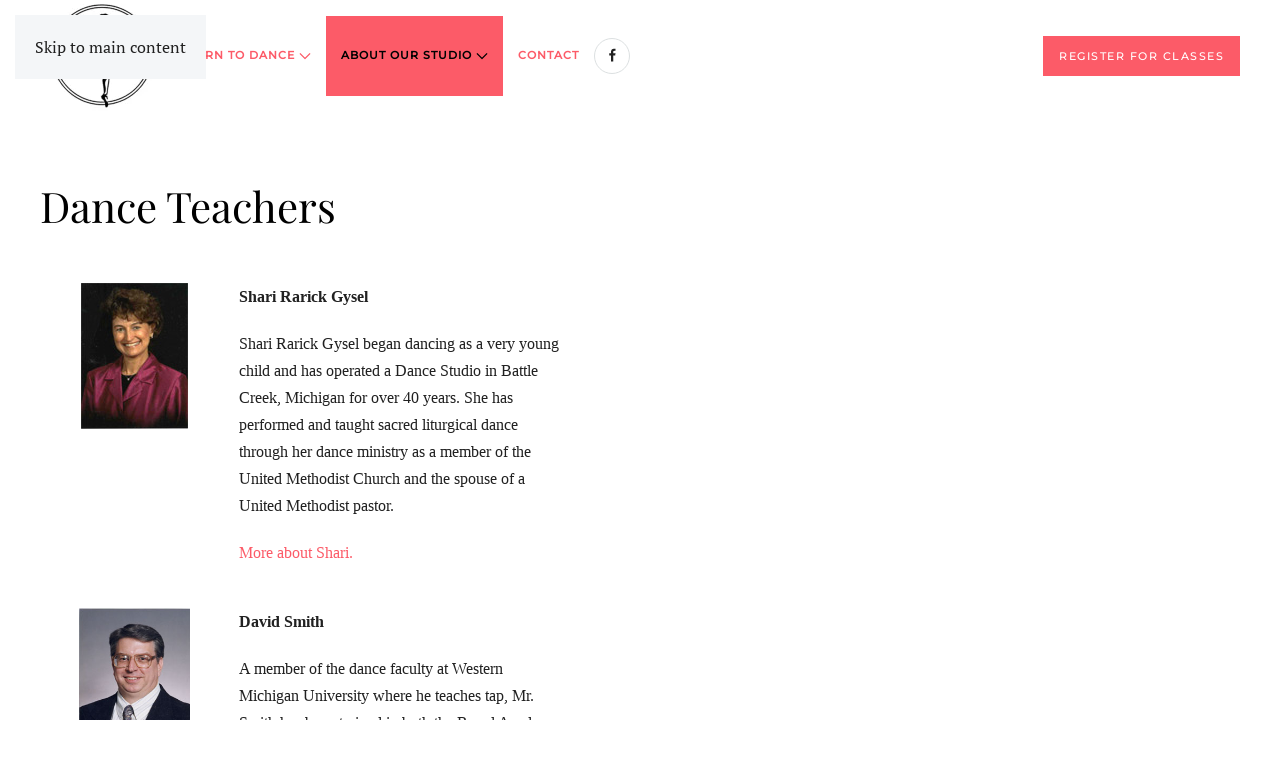

--- FILE ---
content_type: text/html; charset=utf-8
request_url: https://battlecreekdance.com/about-our-studio/dance-resources/dance-teachers
body_size: 8932
content:
<!DOCTYPE html>
<html lang="en-gb" dir="ltr">
    <head>
        <meta name="viewport" content="width=device-width, initial-scale=1">
        <link rel="icon" href="/images/west-michigan-dance-company.jpg" sizes="any">
                <link rel="apple-touch-icon" href="/images/west-michigan-dance-company.jpg">
        <meta charset="utf-8">
	<meta name="rights" content="© All rights reserved.">
	<meta name="description" content="Classical dance training in Southwest Michigan for students of all ages.">
	<meta name="generator" content="Joomla! - Open Source Content Management">
	<title>Dance Teachers</title>
<link href="/media/vendor/joomla-custom-elements/css/joomla-alert.min.css?0.2.0" rel="stylesheet" />
	<link href="/media/system/css/joomla-fontawesome.min.css?4.5.19" rel="preload" as="style" onload="this.onload=null;this.rel='stylesheet'" />
	<link href="/templates/yootheme/css/theme.9.css?1749211528" rel="stylesheet" />
<script src="/media/vendor/jquery/js/jquery.min.js?3.7.1"></script>
	<script src="/media/legacy/js/jquery-noconflict.min.js?647005fc12b79b3ca2bb30c059899d5994e3e34d"></script>
	<script type="application/json" class="joomla-script-options new">{"joomla.jtext":{"ERROR":"Error","MESSAGE":"Message","NOTICE":"Notice","WARNING":"Warning","JCLOSE":"Close","JOK":"OK","JOPEN":"Open"},"system.paths":{"root":"","rootFull":"https:\/\/battlecreekdance.com\/","base":"","baseFull":"https:\/\/battlecreekdance.com\/"},"csrf.token":"7a51d3e770bbae1dd7ebe3abca730c6b"}</script>
	<script src="/media/system/js/core.min.js?37ffe4186289eba9c5df81bea44080aff77b9684"></script>
	<script src="/media/system/js/messages-es5.min.js?c29829fd2432533d05b15b771f86c6637708bd9d" nomodule defer></script>
	<script src="/media/system/js/messages.min.js?7f7aa28ac8e8d42145850e8b45b3bc82ff9a6411" type="module"></script>
	<script src="/templates/yootheme/packages/theme-analytics/app/analytics.min.js?4.5.19" defer></script>
	<script src="/templates/yootheme/vendor/assets/uikit/dist/js/uikit.min.js?4.5.19"></script>
	<script src="/templates/yootheme/vendor/assets/uikit/dist/js/uikit-icons-fuse.min.js?4.5.19"></script>
	<script src="/templates/yootheme/js/theme.js?4.5.19"></script>
	<script>window.yootheme ||= {}; var $theme = yootheme.theme = {"google_analytics":"G-WZSFLXGG49","google_analytics_anonymize":"","i18n":{"close":{"label":"Close"},"totop":{"label":"Back to top"},"marker":{"label":"Open"},"navbarToggleIcon":{"label":"Open Menu"},"paginationPrevious":{"label":"Previous page"},"paginationNext":{"label":"Next Page"},"searchIcon":{"toggle":"Open Search","submit":"Submit Search"},"slider":{"next":"Next slide","previous":"Previous slide","slideX":"Slide %s","slideLabel":"%s of %s"},"slideshow":{"next":"Next slide","previous":"Previous slide","slideX":"Slide %s","slideLabel":"%s of %s"},"lightboxPanel":{"next":"Next slide","previous":"Previous slide","slideLabel":"%s of %s","close":"Close"}}};</script>
	<script>UIkit.util.ready(function() {
UIkit.util.$$('a').forEach(function(el) {
  el.setAttribute('rel', 'noopener');
        })
});
<!-- Global site tag (gtag.js) - Google Analytics -->
<script async src="https://www.googletagmanager.com/gtag/js?id=G-WZSFLXGG49"></script>
<script>
  window.dataLayer = window.dataLayer || [];
  function gtag(){dataLayer.push(arguments);}
  gtag('js', new Date());

  gtag('config', 'G-WZSFLXGG49');
</script></script>

    </head>
    <body class="">

        <div class="uk-hidden-visually uk-notification uk-notification-top-left uk-width-auto">
            <div class="uk-notification-message">
                <a href="#tm-main" class="uk-link-reset">Skip to main content</a>
            </div>
        </div>

                <div class="tm-page-container uk-clearfix">

            
            
        
        
        <div class="tm-page uk-margin-auto">

                        


<header class="tm-header-mobile uk-hidden@m">


        <div uk-sticky show-on-up animation="uk-animation-slide-top" cls-active="uk-navbar-sticky" sel-target=".uk-navbar-container">
    
        <div class="uk-navbar-container">

            <div class="uk-container uk-container-expand">
                <nav class="uk-navbar" uk-navbar="{&quot;align&quot;:&quot;center&quot;,&quot;container&quot;:&quot;.tm-header-mobile &gt; [uk-sticky]&quot;,&quot;boundary&quot;:&quot;.tm-header-mobile .uk-navbar-container&quot;}">

                    
                                        <div class="uk-navbar-center">

                                                    <a href="https://battlecreekdance.com/" aria-label="Back to home" class="uk-logo uk-navbar-item">
    <picture>
<source type="image/webp" srcset="/templates/yootheme/cache/36/west-michigan-dance-company-36019d0f.webp 75w, /templates/yootheme/cache/80/west-michigan-dance-company-8044f0a9.webp 150w" sizes="(min-width: 75px) 75px">
<img alt="Shari Rarick School of Dance" loading="eager" src="/templates/yootheme/cache/81/west-michigan-dance-company-81404bca.jpeg" width="75" height="67">
</picture></a>
                        
                        
                    </div>
                    
                                        <div class="uk-navbar-right">

                        
                                                    <a uk-toggle href="#tm-dialog-mobile" class="uk-navbar-toggle">

                <span class="uk-margin-small-right uk-text-middle">Menu</span>
        
        <div uk-navbar-toggle-icon></div>

        
    </a>
                        
                    </div>
                    
                </nav>
            </div>

        </div>

        </div>
    



        <div id="tm-dialog-mobile" uk-offcanvas="container: true; overlay: true" mode="push" flip>
        <div class="uk-offcanvas-bar uk-flex uk-flex-column">

                        <button class="uk-offcanvas-close uk-close-large" type="button" uk-close uk-toggle="cls: uk-close-large; mode: media; media: @s"></button>
            
                        <div class="uk-margin-auto-bottom">
                
<div class="uk-grid uk-child-width-1-1" uk-grid>    <div>
<div class="uk-panel" id="module-menu-dialog-mobile">

    
    
<ul class="uk-nav uk-nav-default">
    
	<li class="item-121 uk-parent"><a href="/learn-to-dance">Learn to Dance</a>
	<ul class="uk-nav-sub">

		<li class="item-113"><a href="/learn-to-dance/class-registration">Fall Registration</a></li>
		<li class="item-2750"><a href="/learn-to-dance/special-videos-activities">Special Videos &amp; Activities</a></li>
		<li class="item-2844"><a href="/learn-to-dance/make-a-payment">Make A Payment</a></li></ul></li>
	<li class="item-2255 uk-active uk-parent"><a href="/about-our-studio">About Our Studio</a>
	<ul class="uk-nav-sub">

		<li class="item-115 uk-parent"><a href="/about-our-studio/dance-class-information">Class Information</a>
		<ul>

			<li class="item-116"><a href="/about-our-studio/dance-class-information/ballroom-dance-classes">Ballroom</a></li></ul></li>
		<li class="item-114"><a href="/about-our-studio/dancewear-store">Dancewear Store</a></li>
		<li class="item-119"><a href="/about-our-studio/dance-teachers">Our Teachers</a></li>
		<li class="item-118"><a href="/about-our-studio/history">History</a></li>
		<li class="item-716 uk-active"><a href="/about-our-studio/dance-resources">Dance Resources</a></li>
		<li class="item-117"><a href="/about-our-studio/dance-school-policy">Policies</a></li></ul></li>
	<li class="item-2536"><a href="/contact">Contact</a></li></ul>

</div>
</div>    <div>
<div class="uk-panel" id="module-110">

    
    
<div class="uk-margin-remove-last-child custom" ><p><a class="uk-button uk-button-primary" href="/?Itemid=14">Fall Register</a></p></div>

</div>
</div>    <div>
<div class="uk-panel" id="module-tm-4">

    
    <ul class="uk-flex-inline uk-flex-middle uk-flex-nowrap uk-grid-collapse" uk-grid>                    <li><a href="https://www.facebook.com/BattleCreekDance" class="uk-preserve-width uk-icon-button" rel="noreferrer" target="_blank"><span uk-icon="icon: facebook;"></span></a></li>
            </ul>
</div>
</div></div>
            </div>
            
            
        </div>
    </div>
    
    
    

</header>




<header class="tm-header uk-visible@m">



        <div uk-sticky media="@m" show-on-up animation="uk-animation-slide-top" cls-active="uk-navbar-sticky" sel-target=".uk-navbar-container">
    
        <div class="uk-navbar-container">

            <div class="uk-container">
                <nav class="uk-navbar" uk-navbar="{&quot;align&quot;:&quot;center&quot;,&quot;container&quot;:&quot;.tm-header &gt; [uk-sticky]&quot;,&quot;boundary&quot;:&quot;.tm-header .uk-navbar-container&quot;}">

                                        <div class="uk-navbar-left ">

                                                    <a href="https://battlecreekdance.com/" aria-label="Back to home" class="uk-logo uk-navbar-item">
    <picture>
<source type="image/webp" srcset="/templates/yootheme/cache/9a/west-michigan-dance-company-9a6ffee1.webp 125w, /templates/yootheme/cache/0f/west-michigan-dance-company-0f8522d2.webp 250w" sizes="(min-width: 125px) 125px">
<img alt="Shari Rarick School of Dance" loading="eager" src="/templates/yootheme/cache/71/west-michigan-dance-company-71d68908.jpeg" width="125" height="111">
</picture></a>
                        
                                                    
<ul class="uk-navbar-nav">
    
	<li class="item-121 uk-parent"><a href="/learn-to-dance">Learn to Dance <span uk-navbar-parent-icon></span></a>
	<div class="uk-drop uk-navbar-dropdown"><div><ul class="uk-nav uk-navbar-dropdown-nav">

		<li class="item-113"><a href="/learn-to-dance/class-registration">Fall Registration</a></li>
		<li class="item-2750"><a href="/learn-to-dance/special-videos-activities">Special Videos &amp; Activities</a></li>
		<li class="item-2844"><a href="/learn-to-dance/make-a-payment">Make A Payment</a></li></ul></div></div></li>
	<li class="item-2255 uk-active uk-parent"><a href="/about-our-studio">About Our Studio <span uk-navbar-parent-icon></span></a>
	<div class="uk-drop uk-navbar-dropdown"><div><ul class="uk-nav uk-navbar-dropdown-nav">

		<li class="item-115 uk-parent"><a href="/about-our-studio/dance-class-information">Class Information <span uk-navbar-parent-icon></span></a>
		<ul class="uk-nav-sub">

			<li class="item-116"><a href="/about-our-studio/dance-class-information/ballroom-dance-classes">Ballroom</a></li></ul></li>
		<li class="item-114"><a href="/about-our-studio/dancewear-store">Dancewear Store</a></li>
		<li class="item-119"><a href="/about-our-studio/dance-teachers">Our Teachers</a></li>
		<li class="item-118"><a href="/about-our-studio/history">History</a></li>
		<li class="item-716 uk-active"><a href="/about-our-studio/dance-resources">Dance Resources</a></li>
		<li class="item-117"><a href="/about-our-studio/dance-school-policy">Policies</a></li></ul></div></div></li>
	<li class="item-2536"><a href="/contact">Contact</a></li></ul>

<div class="uk-navbar-item" id="module-tm-3">

    
    <ul class="uk-flex-inline uk-flex-middle uk-flex-nowrap uk-grid-collapse" uk-grid>                    <li><a href="https://www.facebook.com/BattleCreekDance" class="uk-preserve-width uk-icon-button" rel="noreferrer" target="_blank"><span uk-icon="icon: facebook; width: 15; height: 15;"></span></a></li>
            </ul>
</div>

                        
                        
                    </div>
                    
                    
                                        <div class="uk-navbar-right">

                        
                                                    
<div class="uk-navbar-item" id="module-109">

    
    
<div class="uk-margin-remove-last-child custom" ><p><a class="uk-button uk-button-primary" href="/learn-to-dance/class-registration">Register for Classes</a></p></div>

</div>

                        
                    </div>
                    
                </nav>
            </div>

        </div>

        </div>
    







</header>

            
            

            <main id="tm-main"  class="tm-main uk-section uk-section-default" uk-height-viewport="expand: true">

                                <div class="uk-container">

                    
                            
                
                <div id="system-message-container" aria-live="polite"></div>

                
<article id="article-4" class="uk-article" data-permalink="https://battlecreekdance.com/about-our-studio/dance-resources/dance-teachers" typeof="Article" vocab="https://schema.org/">

    <meta property="name" content="Dance Teachers">
    <meta property="author" typeof="Person" content="DANG designs">
    <meta property="dateModified" content="2022-08-04T19:46:50+00:00">
    <meta property="datePublished" content="2008-08-28T21:03:07+00:00">
    <meta class="uk-margin-remove-adjacent" property="articleSection" content="Learn to Dance">

    
    
                        
                    <h1 property="headline" class="uk-margin-large-top uk-margin-remove-bottom uk-article-title">
                Dance Teachers            </h1>
        
        
        
        
            
            
            
        
        
                <div  class="uk-margin-medium-top" property="text">

            
                            
<table style="height: 5139px; width: 534px;" border="0" cellspacing="2" cellpadding="10">
<tbody>
<tr>
<td style="width: 163.283px;" align="center" valign="top">
<p><img style="display: block; margin-left: auto; margin-right: auto;" src="/images/sharigysel.jpg" alt="" width="107" height="146" border="0" /></p>
</td>
<td style="width: 318.717px;" valign="top">
<p><span style="font-family: book antiqua, palatino, serif; font-size: 12pt;"><strong>Shari Rarick Gysel</strong></span></p>
<p><span style="font-family: book antiqua, palatino, serif; font-size: 12pt;">Shari Rarick Gysel began dancing as a very young child and has operated a Dance Studio in Battle Creek, Michigan for over 40 years. She has performed and taught sacred liturgical dance through her dance ministry as a member of the United Methodist Church and the spouse of a United Methodist pastor.</span></p>
<p><span style="font-family: book antiqua, palatino, serif; font-size: 12pt;"><a title="More Information About Shari Rarick Gysel" href="/about-our-studio/history">More about Shari.</a></span></p>
 </td>
</tr>
<tr>
<td style="width: 163.283px;" align="center" valign="top">
<p><img style="display: block; margin-left: auto; margin-right: auto;" src="/images/stories/David-Smith-002.jpg" alt="" width="111" height="160" /></p>
</td>
<td style="width: 318.717px;" valign="top">
<p align="left"><span style="font-family: book antiqua, palatino, serif; font-size: 12pt;"><strong>David Smith </strong></span></p>
<p align="left"><span style="font-family: book antiqua, palatino, serif; font-size: 12pt;">A member of the dance faculty at Western Michigan University where he teaches tap, Mr. Smith has been trained in both the Royal Academy of Dancing and Cecchetti ballet methods. He has furthered his dance education at Banff (Canada) School of Fine Arts and Butler University.</span></p>
</td>
</tr>
<tr>
<td style="width: 482px;" colspan="2" valign="top">
<p align="left"><span style="font-family: book antiqua, palatino, serif; font-size: 12pt;">Mr. Smith was elected National Second Vice President of Dance Masters of America in 2006. A member of DMA Chapter #4, Dance Masters of Michigan, Mr. Smith has served in nearly all leadership positions in the chapter including two years as President. He currently is Treasurer of Dance Masters of Michigan.</span></p>
<p align="left"><span style="font-family: book antiqua, palatino, serif; font-size: 12pt;">He has served as an adjudicator for performing arts and solo competitions for various organizations including several Dance Masters of America Chapters, Dance Educators of America activities, and Headliners.</span></p>
<p align="left"><span style="font-family: book antiqua, palatino, serif; font-size: 12pt;">A former member of the honor regional ballet company, Detroit City Ballet, Mr. Smith has served as Resident Choreographer for several Ballet, Theater, and Opera Companies in Ohio and Michigan, creating works for ballet, musical theater, and light and grand opera. He performed in regional theatre productions of “Music Man,” “Bye Bye Birdie,” “The Miracle Worker,” and “Gypsy.” Several of his former students have appeared in Broadway and regional theater productions.</span></p>
<p align="left"><span style="font-family: book antiqua, palatino, serif; font-size: 12pt;">Mr. Smith holds a Master of Business Administration degree and has been listed in “Who’s Who in America.”</span></p>
</td>
</tr>
<tr>
<td style="width: 163.283px;" valign="top">
<p><span style="font-family: 'book antiqua', palatino, serif;"><img style="display: block; margin-left: auto; margin-right: auto;" src="/images/colleenthome.jpg" alt="" width="108" height="142" border="0" /></span></p>
</td>
<td style="width: 318.717px;" valign="top">
<p><span style="font-family: book antiqua, palatino, serif; font-size: 12pt;"><strong>Colleen Thome</strong></span></p>
<p><span style="font-family: book antiqua, palatino, serif; font-size: 12pt;">Mrs. Colleen Thome has been teaching all age groups and levels of dance for 18 years. She graduated from Western Michigan University with a Bachelor of Arts degree in Dance and a minor in Psychology.</span></p>
<p><span style="font-family: book antiqua, palatino, serif; font-size: 12pt;">Mrs. Thome has also graduated from Dance Masters of America’s Teachers Training School at Kent State University and continues as a Post Graduate at the University of Buffalo in New York.</span></p>
</td>
</tr>
<tr>
<td style="width: 482px;" colspan="2" valign="top">
<p class="Section1"><span style="font-family: book antiqua, palatino, serif; font-size: 12pt;">She is also a member of Dance Masters of Michigan, chapter 4, and of Dance Masters of America. While at WMU, she performed in Donald McKayle’s 1950’s piece, Rainbow Round My Shoulder, representing the life and feelings of a chain gang. Colleen grew up in Battle Creek, Michigan where she began her dance training at a young age at Shari Rarick School of Dance and continued there until she moved to Pittsburgh, PA from 2001-2004. While in Pittsburgh, she taught at Dance Etc. Performing Arts School in Pittsburgh, PA, and Siri’s School of the Performing Arts in Harmony, PA. In Battle Creek, she choreographed Oliver for Kellogg Community College, 42nd Street for Marshall Civic Theatre, Freakout on Eucalyptus Blvd. for Battle Creek Discovery Theatre, Dancing Days for Battle Creek Girls Chorus, and the Athens Area Follies for five years. Colleen has also taught the course “Dance for Elementary Educators” at Kellogg Community College in 2005. She was also the Creative Director for the Literacy Dance Project at Altrusa Nursery School, as well as taught dance for the L.A.S.E.R. program in the Battle Creek Public Schools and the Shazam summer program at Kellogg Community College. In 2010, Colleen also choreographed “Thoroughly Modern Millie” for Kellogg Community College’s Annual Musical and Battle Creek’s first “Flash Mob” for the American Red Cross, presented at the World’s longest breakfast table.   When she’s not teaching, she attends conventions and workshops to continue her dance education. When she’s not at the dance studio she enjoys spending time with her husband and three children (who have also begun their dance education).</span></p>
</td>
</tr>
<tr>
<td style="width: 163.283px;" valign="top">
<p><span style="font-family: 'book antiqua', palatino, serif;"><img style="display: block; margin-left: auto; margin-right: auto;" src="/images/stories/kim.jpg" alt="" width="88" height="135" border="0" /></span></p>
</td>
<td style="width: 318.717px;" valign="top">
<p><span style="font-family: book antiqua, palatino, serif; font-size: 12pt;"><strong>Kim Iliff<br /></strong></span></p>
<p><span style="font-family: book antiqua, palatino, serif; font-size: 12pt;">Kim Iliff has been teaching at Shari Rarick School of Dance for over 10 years. Currently, she is teaching all age groups and experience levels in Ballet, Tap, Jazz, Acrobatics, and Lyrical.</span></p>
<p><span style="font-family: book antiqua, palatino, serif; font-size: 12pt;">She is a 2004 Graduate of Western Michigan University with a Bachelor of Arts degree in Dance.</span></p>
</td>
</tr>
<tr>
<td style="width: 482px;" colspan="2" valign="top">
<p><span style="font-family: book antiqua, palatino, serif; font-size: 12pt;">Kim is certified to teach through Dance Masters of America’s Teachers Training School in Buffalo, NY and is a member of Dance Masters of Michigan, Chapter 4, and Dance Masters of America. She was also a member of the nationally known Showchoir “Spartanaires” (1997 – 1999).</span></p>
<p><span style="font-family: book antiqua, palatino, serif; font-size: 12pt;">Kim began dancing as a young girl in Battle Creek and has supported this community by teaching programs such as Take-A-Tumble at Kellogg Community College, Literacy Dance Project at Altrusa Nursery School, S.E.A.K., L.A.S.E.R., and Steppers at local schools. She was the Assistant Director for The Moscow Ballet’s “The Great Russian Nutcracker” in Battle Creek for 2002 &amp; 2003. In 2005, she also taught a class for the scholarship portion of the Dance Masters of Michigan Fall Convention.</span></p>
<p><span style="font-family: book antiqua, palatino, serif; font-size: 12pt;"><span class="Section1">Kim has choreographed 42nd Street for Marshall Civic Theatre, Rock &amp; Roll for Pennfield High School, and Dancing Days for the Battle Creek Girls Chorus. While at WMU, she performed in the Fall Dance Concert, Orchesis, Wellspring Dance Forum, and Graduating Presentations. Kim continues her dance education by attending conventions and Masterclasses annually. </span>When Kim is not teaching, she enjoys spending time with her husband as a newlywed.</span></p>
</td>
</tr>
<tr>
<td style="width: 163.283px;" valign="top">
<p><img style="display: block; margin-left: auto; margin-right: auto;" src="/images/Tammy-Mackey.JPG" alt="" width="127" height="160" border="0" /></p>
</td>
<td style="width: 318.717px;" valign="top">
<p><span style="font-family: book antiqua, palatino, serif; font-size: 12pt;"><strong>Tamara Mackey - </strong></span></p>
<p><span style="font-family: book antiqua, palatino, serif; font-size: 12pt;"><strong>“Miss Tammy”</strong></span></p>
<p><span style="font-family: book antiqua, palatino, serif; font-size: 12pt;">My name is Tamara Mackey. I am a proud mother of two beautiful children. I am a graduate of Aquinas College where I received my Bachelor's of Arts in Elementary Education and currently working toward my Master's. While at Aquinas I was a member of the Saints' Dance team. I am a teacher at Coburn Elementary for Battle Creek Public Schools. This is my eighth year with the district.</span></p>
</td>
</tr>
<tr>
<td style="width: 482px;" colspan="2" valign="top">
<p align="left"><span style="font-family: book antiqua, palatino, serif; font-size: 12pt;">I started dancing at Shari Rarick School of Dance when I was four years old. I am so proud and excited to be back this year as one of Shari's lead teachers. It is an honor to be a part of such an amazing dance family. I am excited to see your children starting where I once did.</span></p>
<p><span style="font-family: book antiqua, palatino, serif; font-size: 12pt;">I have also competed in several pageants for the Miss America Organization. I was Miss Battle Creek/Cereal City 1999 and I was a contestant in the Miss Michigan Scholarship Pageant in 2000. My talent was obviously dancing. My winning dance was taught right here at Shari's dance studio by one of the best teachers around!</span></p>
<p><span style="font-family: book antiqua, palatino, serif; font-size: 12pt;">I look forward to becoming a part of your child's dance education.</span></p>
</td>
</tr>
<tr>
<td style="width: 163.283px;" valign="top"> </td>
<td style="width: 318.717px;"><span style="font-family: book antiqua, palatino, serif; font-size: 12pt;"> </span></td>
</tr>
<tr>
<td style="width: 482px;" colspan="2" valign="top"><span style="font-family: book antiqua, palatino, serif; font-size: 12pt;"> </span></td>
</tr>
<tr>
<td style="width: 163.283px;" valign="top"><img style="display: block; margin-left: auto; margin-right: auto;" src="/images/stories/brit2.jpg" alt="" border="0" /></td>
<td style="width: 318.717px;" valign="top">
<p><span style="font-family: book antiqua, palatino, serif; font-size: 12pt;"><strong>Brittany (Tuinier) VanDyke<br /></strong></span></p>
<p><span style="font-family: book antiqua, palatino, serif; font-size: 12pt;">Brittany (Tuinier) VanDyke has been dancing at Shari’s since she was 5-years-old and has been a helping teacher, of a variety of ages since she was 13. She is a graduate of Hope College where she received a Bachelor of Arts in Business Management, and a minor in Accounting. She also had the privilege to take multiple dance classes while at Hope College.</span></p>
<p><span style="font-family: book antiqua, palatino, serif; font-size: 12pt;">Brittany has participated in the Dance Masters of Michigan Performing Arts Competition in YEAR and 2007. Brittany also took part in the Moscow Ballet’s “The Great Russian Nutcracker” in 2002. She also participated in the American Red Cross Flash Mob, which was held at the 2010 Cereal Festival. Brittany continues her dance education by attending conventions and workshops.</span></p>
</td>
</tr>
<tr>
<td style="width: 482px;" colspan="2">
<p><span style="font-family: book antiqua, palatino, serif; font-size: 12pt;">Outside of dance Brittany works at her family’s company, Post Gardens, here in Battle Creek, and lives in Kalamazoo with her husband.</span></p>
</td>
</tr>
<tr>
<td style="width: 163.283px;" valign="top">
<p> </p>
<p><span style="font-family: book antiqua, palatino, serif; font-size: 12pt;"><strong>Mrs. Megan Banning</strong></span></p>
</td>
<td style="width: 318.717px;">
<p><span style="font-family: book antiqua, palatino, serif; font-size: 12pt;">She began her dance career at Shari Rarick School of dance at the age of five, participating in annual shows and recitals, the competitive dance team, and the Nutcracker with the</span><br /><span style="font-family: book antiqua, palatino, serif; font-size: 12pt;">Tulsa Ballet Theater. She became a helping teacher at age 13 and eventually became certified through</span><br /><span style="font-family: book antiqua, palatino, serif; font-size: 12pt;">a test to teach at Dance Masters of America Teacher Training School in Buffalo, NY in the areas of Ballet,</span><br /><span style="font-family: book antiqua, palatino, serif; font-size: 12pt;">Tap, Jazz, and Acrobatics. Upon graduation from high school, Megan continued her pursuit of dance at</span><br /><span style="font-family: book antiqua, palatino, serif; font-size: 12pt;">the University of Michigan where, in 2004, she gained her Bachelor of Arts in Spanish with a Minor in</span><br /><span style="font-family: book antiqua, palatino, serif; font-size: 12pt;">Dance. While there, she performed in the Freshman Touring Company, Freshman Repertory, and Senior</span><br /><span style="font-family: book antiqua, palatino, serif; font-size: 12pt;">Repertory pieces.</span></p>
<p><span style="font-family: book antiqua, palatino, serif; font-size: 12pt;">She has been a lead teacher at Shari Rarick School of Dance for multiple years, participated as a choreographer in Athen’s follies for four years, and continues her dance education through technique</span><br /><span style="font-family: book antiqua, palatino, serif; font-size: 12pt;">classes and master classes. In 2010, Megan graduated with her Master of Science in Accounting and</span><br /><span style="font-family: book antiqua, palatino, serif; font-size: 12pt;">currently works as Deputy Controller for Calhoun County. </span></p>
<p><span style="font-family: book antiqua, palatino, serif; font-size: 12pt;">In her spare time, Megan enjoys spending time with her husband and kids and of course, dancing.</span></p>
</td>
</tr>
<tr>
<td style="width: 163.283px;" valign="top"> </td>
<td style="width: 318.717px;" valign="top">
<p><span style="font-family: book antiqua, palatino, serif; font-size: 12pt;">Rebekah Arnold</span></p>
<p><span style="font-family: book antiqua, palatino, serif; font-size: 12pt;">Katie Trumble</span></p>
<p><span style="font-family: book antiqua, palatino, serif; font-size: 12pt;">Emma Sherwood</span></p>
<p><span style="font-family: book antiqua, palatino, serif; font-size: 12pt;">Hanna Sherwood</span><span style="font-family: book antiqua, palatino, serif; font-size: 12pt;"> </span></p>
</td>
</tr>
</tbody>
</table>            
        </div>
        
        
        
        
        
        
        
    
</article>


                
                        
                </div>
                
            </main>

            

                        <footer>
                <!-- Builder #footer -->
<div id="footer" class="uk-section-default uk-section uk-section-small" uk-scrollspy="target: [uk-scrollspy-class]; cls: uk-animation-fade; delay: 200;">
    
        
        
        
            
                                <div class="uk-container">                
                    <div class="uk-margin uk-container uk-padding-remove-horizontal"><div class="footer uk-grid tm-grid-expand uk-grid-column-medium uk-grid-row-small" uk-grid>
<div class="uk-grid-item-match uk-width-1-3@m">
        <div class="uk-tile-muted uk-tile  uk-tile-xsmall uk-flex uk-flex-middle">    
        
            
            
                        <div class="uk-panel uk-width-1-1">            
                
                    
<div class="uk-panel uk-margin-remove-first-child uk-margin uk-text-center" uk-scrollspy-class>
    
        
            
                
            
            
                                

    
                <picture>
<source type="image/webp" srcset="/templates/yootheme/cache/24/bcdc-logo-200px-24a6db3a.webp 200w" sizes="(min-width: 200px) 200px">
<img src="/templates/yootheme/cache/67/bcdc-logo-200px-6700fd31.png" width="200" height="177" alt loading="lazy" class="el-image">
</picture>        
        
    
                
                
                    

        
        
        
    
        
        
                <div class="el-content uk-panel uk-margin-top"><p><strong>Shari Rarick School of Dance<br /></strong><strong>1400 W Columbia Ave, <br />Battle Creek, MI 49015</strong><strong><br /><a href="tel:269-963-0669%20" target="_blank" rel="noopener noreferrer" title="269-963-0669 ">269-963-0669</a></strong><a href="tel:269-963-0669%20" target="_blank" rel="noopener noreferrer" title="269-963-0669 "> </a></p></div>        
        
        

                
                
            
        
    
</div>
                
                        </div>            
        
        </div>    
</div>
<div class="uk-grid-item-match uk-width-1-3@m">
        <div class="uk-tile-primary uk-tile  uk-tile-xsmall uk-flex uk-flex-middle">    
        
            
            
                        <div class="uk-panel uk-width-1-1">            
                
                    
<div class="uk-panel uk-margin-remove-first-child uk-margin uk-text-center" uk-scrollspy-class>
    
        
            
                
            
            
                
                
                    

        
                <h3 class="el-title uk-h3 uk-margin-small-top uk-margin-remove-bottom">                        Make a Payment                    </h3>        
        
    
        
        
                <div class="el-content uk-panel uk-text-meta uk-margin-small-top"><p><span style="color: #ffffff;"><strong>Please use students name and what you would like the payment applied to in the comments. </strong>[Example: Dec lessons, June costume deposit, etc.]</span></p></div>        
        
                <div class="uk-margin-top"><a href="/learn-to-dance/make-a-payment" class="el-link uk-button uk-button-primary">Click To Make Payment</a></div>        

                
                                                
            
        
    
</div>
                
                        </div>            
        
        </div>    
</div>
<div class="uk-grid-item-match uk-width-1-3@m">
        <div class="uk-tile-muted uk-tile  uk-tile-xsmall uk-flex uk-flex-middle">    
        
            
            
                        <div class="uk-panel uk-width-1-1">            
                
                    
<div class="uk-margin uk-text-center" uk-scrollspy-class="uk-animation-fade">
        <picture>
<source type="image/webp" srcset="/templates/yootheme/cache/63/hotspot-634a20b4.webp 241w, /templates/yootheme/cache/9c/hotspot-9c625b9b.webp 427w" sizes="(min-width: 241px) 241px">
<img src="/templates/yootheme/cache/24/hotspot-24021716.png" width="241" height="290" class="el-image" alt loading="lazy">
</picture>    
    
</div>
<div class="uk-margin-small uk-text-center" uk-scrollspy-class>    <ul class="uk-child-width-auto uk-grid-small uk-flex-inline uk-flex-middle" uk-grid>
            <li class="el-item">
<a class="el-link uk-icon-button" href="https://www.google.com/maps/place/Shari+Rarick+School+of+Dance/@42.2982094,-85.22507,17z/data=!3m1!4b1!4m5!3m4!1s0x8817f279047cdc55:0x28715ecfeeb0b376!8m2!3d42.2982094!4d-85.2228813?shorturl=1" target="_blank" rel="noreferrer"><span uk-icon="icon: location;"></span></a></li>
            <li class="el-item">
<a class="el-link uk-icon-button" href="tel:269-963-0669" target="_blank" rel="noreferrer"><span uk-icon="icon: receiver;"></span></a></li>
            <li class="el-item">
<a class="el-link uk-icon-button" href="https://www.facebook.com/BattleCreekDance" target="_blank" rel="noreferrer"><span uk-icon="icon: facebook;"></span></a></li>
    
    </ul></div>
                
                        </div>            
        
        </div>    
</div></div></div>
                                </div>                
            
        
    
</div>
<div class="uk-section-primary uk-section uk-section-small">
    
        
        
        
            
                                <div class="uk-container">                
                    <div class="uk-grid tm-grid-expand uk-child-width-1-1 uk-grid-margin">
<div class="uk-width-1-1@m">
    
        
            
            
            
                
                    <div class="uk-panel uk-text-emphasis uk-margin"><p style="text-align: left;"><b><span style="font-weight: 400;">Dance is an athletic activity and participants do so at his/her own risk. He/she shall assume all risk involved, including but not limited to all loss or stolen property, cost, claim, injury, damage, or liability sustained while participating and hold harmless Shari Rarick School of Dance.</span></b></p></div><div class="uk-panel uk-margin-small uk-text-center"><div style="text-align: center;"><span style="color: #000000;"><a style="color: #000000;" href="https://dang-designs.com" target="_blank" rel="noopener noreferrer">Creative Communication℠ by DANG designs™</a></span></div></div>
                
            
        
    
</div></div>
                                </div>                
            
        
    
</div>            </footer>
            
        </div>

                </div>
        
        

    <script defer src="https://static.cloudflareinsights.com/beacon.min.js/vcd15cbe7772f49c399c6a5babf22c1241717689176015" integrity="sha512-ZpsOmlRQV6y907TI0dKBHq9Md29nnaEIPlkf84rnaERnq6zvWvPUqr2ft8M1aS28oN72PdrCzSjY4U6VaAw1EQ==" data-cf-beacon='{"version":"2024.11.0","token":"6589bd05e84c44aa8fe67ed618dcba23","r":1,"server_timing":{"name":{"cfCacheStatus":true,"cfEdge":true,"cfExtPri":true,"cfL4":true,"cfOrigin":true,"cfSpeedBrain":true},"location_startswith":null}}' crossorigin="anonymous"></script>
</body>
</html>
